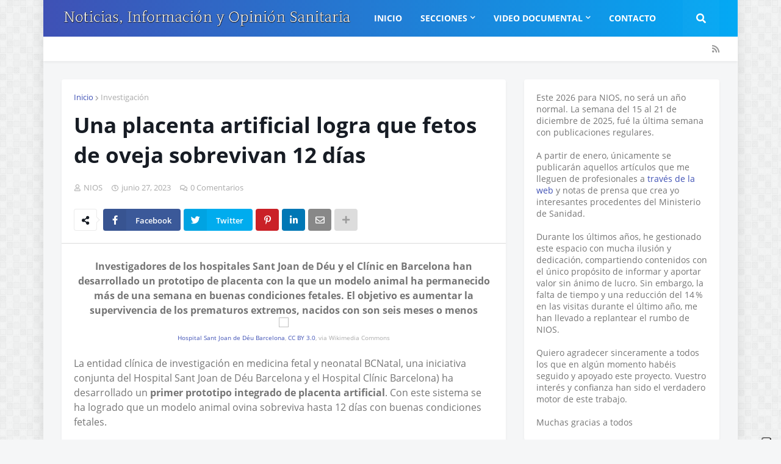

--- FILE ---
content_type: text/html; charset=utf-8
request_url: https://www.google.com/recaptcha/api2/aframe
body_size: 268
content:
<!DOCTYPE HTML><html><head><meta http-equiv="content-type" content="text/html; charset=UTF-8"></head><body><script nonce="LEvVADz2U0rEDIDp6yJ3Gg">/** Anti-fraud and anti-abuse applications only. See google.com/recaptcha */ try{var clients={'sodar':'https://pagead2.googlesyndication.com/pagead/sodar?'};window.addEventListener("message",function(a){try{if(a.source===window.parent){var b=JSON.parse(a.data);var c=clients[b['id']];if(c){var d=document.createElement('img');d.src=c+b['params']+'&rc='+(localStorage.getItem("rc::a")?sessionStorage.getItem("rc::b"):"");window.document.body.appendChild(d);sessionStorage.setItem("rc::e",parseInt(sessionStorage.getItem("rc::e")||0)+1);localStorage.setItem("rc::h",'1768832729549');}}}catch(b){}});window.parent.postMessage("_grecaptcha_ready", "*");}catch(b){}</script></body></html>

--- FILE ---
content_type: text/javascript; charset=UTF-8
request_url: https://www.niosweb.es/2023/06/una-placenta-artificial-logra-que-fetos.html?action=getFeed&widgetId=Feed1&widgetType=Feed&responseType=js&xssi_token=AOuZoY5nYqZot847ur5rWLiA3jLmLwBttA%3A1768832725933
body_size: 398
content:
try {
_WidgetManager._HandleControllerResult('Feed1', 'getFeed',{'status': 'ok', 'feed': {'entries': [{'title': 'Espa\xf1a vuelve a superar los 6.300 trasplantes en 2025', 'link': 'https://www.sanidad.gob.es/gabinete/notasPrensa.do?metodo\x3ddetalle\x26id\x3d6828', 'publishedDate': '2026-01-15T15:00:00.000-08:00', 'author': ''}, {'title': 'Sanidad publica las listas definitivas de personas admitidas a las pruebas \nde Formaci\xf3n Sanitaria Especializada 2025-2026', 'link': 'https://www.sanidad.gob.es/gabinete/notasPrensa.do?metodo\x3ddetalle\x26id\x3d6827', 'publishedDate': '2026-01-14T15:00:00.000-08:00', 'author': ''}, {'title': 'La polimedicaci\xf3n alcanza al 45% de la poblaci\xf3n entre 85 y 94 a\xf1os', 'link': 'https://www.sanidad.gob.es/gabinete/notasPrensa.do?metodo\x3ddetalle\x26id\x3d6826', 'publishedDate': '2026-01-13T15:00:00.000-08:00', 'author': ''}, {'title': 'El Ministerio de Sanidad, la ONT y la Fundaci\xf3n Internacional Josep \nCarreras impulsan la donaci\xf3n de m\xe9dula \xf3sea con la firma de un nuevo \nconvenio de colaboraci\xf3n', 'link': 'https://www.sanidad.gob.es/gabinete/notasPrensa.do?metodo\x3ddetalle\x26id\x3d6825', 'publishedDate': '2026-01-11T15:00:00.000-08:00', 'author': ''}, {'title': 'Sanidad comienza los tr\xe1mites para reformar la jornada laboral de los \nresidentes', 'link': 'https://www.sanidad.gob.es/gabinete/notasPrensa.do?metodo\x3ddetalle\x26id\x3d6824', 'publishedDate': '2025-12-28T15:00:00.000-08:00', 'author': ''}], 'title': 'Noticias'}});
} catch (e) {
  if (typeof log != 'undefined') {
    log('HandleControllerResult failed: ' + e);
  }
}
